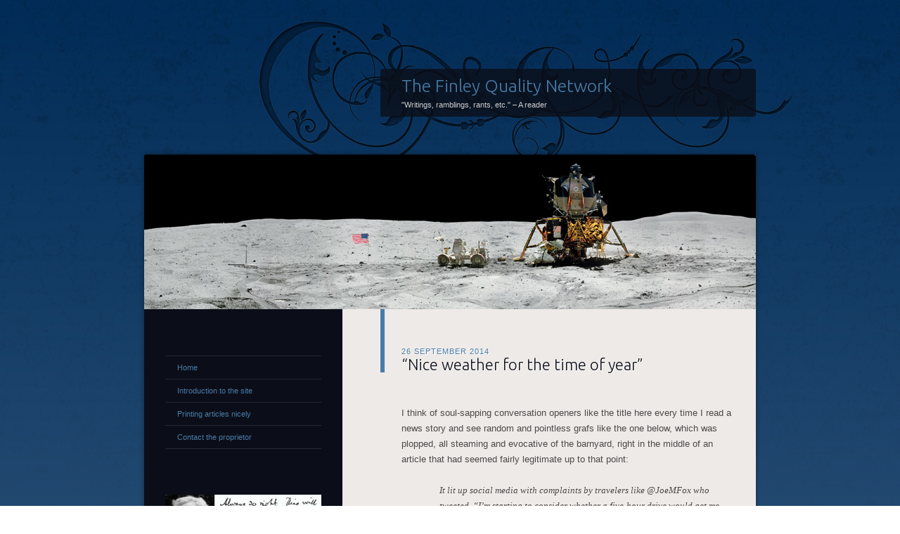

--- FILE ---
content_type: text/html; charset=UTF-8
request_url: https://finleyquality.net/nice-weather-for-the-time-of-year/
body_size: 18415
content:
<!DOCTYPE html>
<!--[if IE 8]>
<html id="ie8" lang="en-US">
<![endif]-->
<!--[if !(IE 8)]><!-->
<html lang="en-US">
<!--<![endif]-->
<head>
<meta charset="UTF-8" />
<title>&quot;Nice weather for the time of year&quot; - The Finley Quality Network</title>
<link rel="profile" href="https://gmpg.org/xfn/11" />
<link rel="pingback" href="https://finleyquality.net/xmlrpc.php" />
<!--[if lt IE 9]>
<script src="https://finleyquality.net/wp-content/themes/dusk-to-dawn/js/html5.js" type="text/javascript"></script>
<![endif]-->
<meta name='robots' content='index, follow, max-image-preview:large, max-snippet:-1, max-video-preview:-1' />

	<!-- This site is optimized with the Yoast SEO plugin v26.7 - https://yoast.com/wordpress/plugins/seo/ -->
	<link rel="canonical" href="https://finleyquality.net/nice-weather-for-the-time-of-year/" />
	<meta property="og:locale" content="en_US" />
	<meta property="og:type" content="article" />
	<meta property="og:title" content="&quot;Nice weather for the time of year&quot; - The Finley Quality Network" />
	<meta property="og:description" content="I think of soul-sapping conversation openers like the title here every time I read a news story and see random and pointless grafs like the one below, which was plopped, all steaming and evocative of the barnyard, right in the middle of an article that had seemed fairly legitimate up to that point: It lit [&hellip;]" />
	<meta property="og:url" content="https://finleyquality.net/nice-weather-for-the-time-of-year/" />
	<meta property="og:site_name" content="The Finley Quality Network" />
	<meta property="article:published_time" content="2014-09-26T17:59:18+00:00" />
	<meta property="article:modified_time" content="2014-09-27T23:01:47+00:00" />
	<meta name="author" content="lalmon" />
	<meta name="twitter:card" content="summary_large_image" />
	<meta name="twitter:label1" content="Written by" />
	<meta name="twitter:data1" content="lalmon" />
	<meta name="twitter:label2" content="Est. reading time" />
	<meta name="twitter:data2" content="2 minutes" />
	<script type="application/ld+json" class="yoast-schema-graph">{"@context":"https://schema.org","@graph":[{"@type":"Article","@id":"https://finleyquality.net/nice-weather-for-the-time-of-year/#article","isPartOf":{"@id":"https://finleyquality.net/nice-weather-for-the-time-of-year/"},"author":{"name":"lalmon","@id":"https://finleyquality.net/#/schema/person/40a189091c533f0bd642bf0feca5ca07"},"headline":"&#8220;Nice weather for the time of year&#8221;","datePublished":"2014-09-26T17:59:18+00:00","dateModified":"2014-09-27T23:01:47+00:00","mainEntityOfPage":{"@id":"https://finleyquality.net/nice-weather-for-the-time-of-year/"},"wordCount":444,"commentCount":1,"publisher":{"@id":"https://finleyquality.net/#/schema/person/40a189091c533f0bd642bf0feca5ca07"},"articleSection":["Gallimaufry"],"inLanguage":"en-US","potentialAction":[{"@type":"CommentAction","name":"Comment","target":["https://finleyquality.net/nice-weather-for-the-time-of-year/#respond"]}]},{"@type":"WebPage","@id":"https://finleyquality.net/nice-weather-for-the-time-of-year/","url":"https://finleyquality.net/nice-weather-for-the-time-of-year/","name":"\"Nice weather for the time of year\" - The Finley Quality Network","isPartOf":{"@id":"https://finleyquality.net/#website"},"datePublished":"2014-09-26T17:59:18+00:00","dateModified":"2014-09-27T23:01:47+00:00","breadcrumb":{"@id":"https://finleyquality.net/nice-weather-for-the-time-of-year/#breadcrumb"},"inLanguage":"en-US","potentialAction":[{"@type":"ReadAction","target":["https://finleyquality.net/nice-weather-for-the-time-of-year/"]}]},{"@type":"BreadcrumbList","@id":"https://finleyquality.net/nice-weather-for-the-time-of-year/#breadcrumb","itemListElement":[{"@type":"ListItem","position":1,"name":"Home","item":"https://finleyquality.net/"},{"@type":"ListItem","position":2,"name":"&#8220;Nice weather for the time of year&#8221;"}]},{"@type":"WebSite","@id":"https://finleyquality.net/#website","url":"https://finleyquality.net/","name":"The Finley Quality Network","description":"&quot;Writings, ramblings, rants, etc.&quot; - A reader","publisher":{"@id":"https://finleyquality.net/#/schema/person/40a189091c533f0bd642bf0feca5ca07"},"potentialAction":[{"@type":"SearchAction","target":{"@type":"EntryPoint","urlTemplate":"https://finleyquality.net/?s={search_term_string}"},"query-input":{"@type":"PropertyValueSpecification","valueRequired":true,"valueName":"search_term_string"}}],"inLanguage":"en-US"},{"@type":["Person","Organization"],"@id":"https://finleyquality.net/#/schema/person/40a189091c533f0bd642bf0feca5ca07","name":"lalmon","image":{"@type":"ImageObject","inLanguage":"en-US","@id":"https://finleyquality.net/#/schema/person/image/","url":"https://secure.gravatar.com/avatar/bcfd098aba5eb9b9be6bcf6f558196f96ff87eb93ca0fbb9626dd440b81bf3b5?s=96&d=mm&r=pg","contentUrl":"https://secure.gravatar.com/avatar/bcfd098aba5eb9b9be6bcf6f558196f96ff87eb93ca0fbb9626dd440b81bf3b5?s=96&d=mm&r=pg","caption":"lalmon"},"logo":{"@id":"https://finleyquality.net/#/schema/person/image/"}}]}</script>
	<!-- / Yoast SEO plugin. -->


<link rel='dns-prefetch' href='//secure.gravatar.com' />
<link rel='dns-prefetch' href='//www.googletagmanager.com' />
<link rel='dns-prefetch' href='//stats.wp.com' />
<link rel='dns-prefetch' href='//fonts.googleapis.com' />
<link rel='dns-prefetch' href='//v0.wordpress.com' />
<link rel='preconnect' href='//c0.wp.com' />
<link rel="alternate" type="application/rss+xml" title="The Finley Quality Network &raquo; Feed" href="https://finleyquality.net/feed/" />
<link rel="alternate" type="application/rss+xml" title="The Finley Quality Network &raquo; Comments Feed" href="https://finleyquality.net/comments/feed/" />
<link rel="alternate" type="application/rss+xml" title="The Finley Quality Network &raquo; &#8220;Nice weather for the time of year&#8221; Comments Feed" href="https://finleyquality.net/nice-weather-for-the-time-of-year/feed/" />
<link rel="alternate" title="oEmbed (JSON)" type="application/json+oembed" href="https://finleyquality.net/wp-json/oembed/1.0/embed?url=https%3A%2F%2Ffinleyquality.net%2Fnice-weather-for-the-time-of-year%2F" />
<link rel="alternate" title="oEmbed (XML)" type="text/xml+oembed" href="https://finleyquality.net/wp-json/oembed/1.0/embed?url=https%3A%2F%2Ffinleyquality.net%2Fnice-weather-for-the-time-of-year%2F&#038;format=xml" />
<style id='wp-img-auto-sizes-contain-inline-css' type='text/css'>
img:is([sizes=auto i],[sizes^="auto," i]){contain-intrinsic-size:3000px 1500px}
/*# sourceURL=wp-img-auto-sizes-contain-inline-css */
</style>
<link rel='stylesheet' id='jetpack_related-posts-css' href='https://c0.wp.com/p/jetpack/15.4/modules/related-posts/related-posts.css' type='text/css' media='all' />
<style id='wp-emoji-styles-inline-css' type='text/css'>

	img.wp-smiley, img.emoji {
		display: inline !important;
		border: none !important;
		box-shadow: none !important;
		height: 1em !important;
		width: 1em !important;
		margin: 0 0.07em !important;
		vertical-align: -0.1em !important;
		background: none !important;
		padding: 0 !important;
	}
/*# sourceURL=wp-emoji-styles-inline-css */
</style>
<style id='wp-block-library-inline-css' type='text/css'>
:root{--wp-block-synced-color:#7a00df;--wp-block-synced-color--rgb:122,0,223;--wp-bound-block-color:var(--wp-block-synced-color);--wp-editor-canvas-background:#ddd;--wp-admin-theme-color:#007cba;--wp-admin-theme-color--rgb:0,124,186;--wp-admin-theme-color-darker-10:#006ba1;--wp-admin-theme-color-darker-10--rgb:0,107,160.5;--wp-admin-theme-color-darker-20:#005a87;--wp-admin-theme-color-darker-20--rgb:0,90,135;--wp-admin-border-width-focus:2px}@media (min-resolution:192dpi){:root{--wp-admin-border-width-focus:1.5px}}.wp-element-button{cursor:pointer}:root .has-very-light-gray-background-color{background-color:#eee}:root .has-very-dark-gray-background-color{background-color:#313131}:root .has-very-light-gray-color{color:#eee}:root .has-very-dark-gray-color{color:#313131}:root .has-vivid-green-cyan-to-vivid-cyan-blue-gradient-background{background:linear-gradient(135deg,#00d084,#0693e3)}:root .has-purple-crush-gradient-background{background:linear-gradient(135deg,#34e2e4,#4721fb 50%,#ab1dfe)}:root .has-hazy-dawn-gradient-background{background:linear-gradient(135deg,#faaca8,#dad0ec)}:root .has-subdued-olive-gradient-background{background:linear-gradient(135deg,#fafae1,#67a671)}:root .has-atomic-cream-gradient-background{background:linear-gradient(135deg,#fdd79a,#004a59)}:root .has-nightshade-gradient-background{background:linear-gradient(135deg,#330968,#31cdcf)}:root .has-midnight-gradient-background{background:linear-gradient(135deg,#020381,#2874fc)}:root{--wp--preset--font-size--normal:16px;--wp--preset--font-size--huge:42px}.has-regular-font-size{font-size:1em}.has-larger-font-size{font-size:2.625em}.has-normal-font-size{font-size:var(--wp--preset--font-size--normal)}.has-huge-font-size{font-size:var(--wp--preset--font-size--huge)}.has-text-align-center{text-align:center}.has-text-align-left{text-align:left}.has-text-align-right{text-align:right}.has-fit-text{white-space:nowrap!important}#end-resizable-editor-section{display:none}.aligncenter{clear:both}.items-justified-left{justify-content:flex-start}.items-justified-center{justify-content:center}.items-justified-right{justify-content:flex-end}.items-justified-space-between{justify-content:space-between}.screen-reader-text{border:0;clip-path:inset(50%);height:1px;margin:-1px;overflow:hidden;padding:0;position:absolute;width:1px;word-wrap:normal!important}.screen-reader-text:focus{background-color:#ddd;clip-path:none;color:#444;display:block;font-size:1em;height:auto;left:5px;line-height:normal;padding:15px 23px 14px;text-decoration:none;top:5px;width:auto;z-index:100000}html :where(.has-border-color){border-style:solid}html :where([style*=border-top-color]){border-top-style:solid}html :where([style*=border-right-color]){border-right-style:solid}html :where([style*=border-bottom-color]){border-bottom-style:solid}html :where([style*=border-left-color]){border-left-style:solid}html :where([style*=border-width]){border-style:solid}html :where([style*=border-top-width]){border-top-style:solid}html :where([style*=border-right-width]){border-right-style:solid}html :where([style*=border-bottom-width]){border-bottom-style:solid}html :where([style*=border-left-width]){border-left-style:solid}html :where(img[class*=wp-image-]){height:auto;max-width:100%}:where(figure){margin:0 0 1em}html :where(.is-position-sticky){--wp-admin--admin-bar--position-offset:var(--wp-admin--admin-bar--height,0px)}@media screen and (max-width:600px){html :where(.is-position-sticky){--wp-admin--admin-bar--position-offset:0px}}

/*# sourceURL=wp-block-library-inline-css */
</style><style id='global-styles-inline-css' type='text/css'>
:root{--wp--preset--aspect-ratio--square: 1;--wp--preset--aspect-ratio--4-3: 4/3;--wp--preset--aspect-ratio--3-4: 3/4;--wp--preset--aspect-ratio--3-2: 3/2;--wp--preset--aspect-ratio--2-3: 2/3;--wp--preset--aspect-ratio--16-9: 16/9;--wp--preset--aspect-ratio--9-16: 9/16;--wp--preset--color--black: #000000;--wp--preset--color--cyan-bluish-gray: #abb8c3;--wp--preset--color--white: #ffffff;--wp--preset--color--pale-pink: #f78da7;--wp--preset--color--vivid-red: #cf2e2e;--wp--preset--color--luminous-vivid-orange: #ff6900;--wp--preset--color--luminous-vivid-amber: #fcb900;--wp--preset--color--light-green-cyan: #7bdcb5;--wp--preset--color--vivid-green-cyan: #00d084;--wp--preset--color--pale-cyan-blue: #8ed1fc;--wp--preset--color--vivid-cyan-blue: #0693e3;--wp--preset--color--vivid-purple: #9b51e0;--wp--preset--gradient--vivid-cyan-blue-to-vivid-purple: linear-gradient(135deg,rgb(6,147,227) 0%,rgb(155,81,224) 100%);--wp--preset--gradient--light-green-cyan-to-vivid-green-cyan: linear-gradient(135deg,rgb(122,220,180) 0%,rgb(0,208,130) 100%);--wp--preset--gradient--luminous-vivid-amber-to-luminous-vivid-orange: linear-gradient(135deg,rgb(252,185,0) 0%,rgb(255,105,0) 100%);--wp--preset--gradient--luminous-vivid-orange-to-vivid-red: linear-gradient(135deg,rgb(255,105,0) 0%,rgb(207,46,46) 100%);--wp--preset--gradient--very-light-gray-to-cyan-bluish-gray: linear-gradient(135deg,rgb(238,238,238) 0%,rgb(169,184,195) 100%);--wp--preset--gradient--cool-to-warm-spectrum: linear-gradient(135deg,rgb(74,234,220) 0%,rgb(151,120,209) 20%,rgb(207,42,186) 40%,rgb(238,44,130) 60%,rgb(251,105,98) 80%,rgb(254,248,76) 100%);--wp--preset--gradient--blush-light-purple: linear-gradient(135deg,rgb(255,206,236) 0%,rgb(152,150,240) 100%);--wp--preset--gradient--blush-bordeaux: linear-gradient(135deg,rgb(254,205,165) 0%,rgb(254,45,45) 50%,rgb(107,0,62) 100%);--wp--preset--gradient--luminous-dusk: linear-gradient(135deg,rgb(255,203,112) 0%,rgb(199,81,192) 50%,rgb(65,88,208) 100%);--wp--preset--gradient--pale-ocean: linear-gradient(135deg,rgb(255,245,203) 0%,rgb(182,227,212) 50%,rgb(51,167,181) 100%);--wp--preset--gradient--electric-grass: linear-gradient(135deg,rgb(202,248,128) 0%,rgb(113,206,126) 100%);--wp--preset--gradient--midnight: linear-gradient(135deg,rgb(2,3,129) 0%,rgb(40,116,252) 100%);--wp--preset--font-size--small: 13px;--wp--preset--font-size--medium: 20px;--wp--preset--font-size--large: 36px;--wp--preset--font-size--x-large: 42px;--wp--preset--spacing--20: 0.44rem;--wp--preset--spacing--30: 0.67rem;--wp--preset--spacing--40: 1rem;--wp--preset--spacing--50: 1.5rem;--wp--preset--spacing--60: 2.25rem;--wp--preset--spacing--70: 3.38rem;--wp--preset--spacing--80: 5.06rem;--wp--preset--shadow--natural: 6px 6px 9px rgba(0, 0, 0, 0.2);--wp--preset--shadow--deep: 12px 12px 50px rgba(0, 0, 0, 0.4);--wp--preset--shadow--sharp: 6px 6px 0px rgba(0, 0, 0, 0.2);--wp--preset--shadow--outlined: 6px 6px 0px -3px rgb(255, 255, 255), 6px 6px rgb(0, 0, 0);--wp--preset--shadow--crisp: 6px 6px 0px rgb(0, 0, 0);}:where(.is-layout-flex){gap: 0.5em;}:where(.is-layout-grid){gap: 0.5em;}body .is-layout-flex{display: flex;}.is-layout-flex{flex-wrap: wrap;align-items: center;}.is-layout-flex > :is(*, div){margin: 0;}body .is-layout-grid{display: grid;}.is-layout-grid > :is(*, div){margin: 0;}:where(.wp-block-columns.is-layout-flex){gap: 2em;}:where(.wp-block-columns.is-layout-grid){gap: 2em;}:where(.wp-block-post-template.is-layout-flex){gap: 1.25em;}:where(.wp-block-post-template.is-layout-grid){gap: 1.25em;}.has-black-color{color: var(--wp--preset--color--black) !important;}.has-cyan-bluish-gray-color{color: var(--wp--preset--color--cyan-bluish-gray) !important;}.has-white-color{color: var(--wp--preset--color--white) !important;}.has-pale-pink-color{color: var(--wp--preset--color--pale-pink) !important;}.has-vivid-red-color{color: var(--wp--preset--color--vivid-red) !important;}.has-luminous-vivid-orange-color{color: var(--wp--preset--color--luminous-vivid-orange) !important;}.has-luminous-vivid-amber-color{color: var(--wp--preset--color--luminous-vivid-amber) !important;}.has-light-green-cyan-color{color: var(--wp--preset--color--light-green-cyan) !important;}.has-vivid-green-cyan-color{color: var(--wp--preset--color--vivid-green-cyan) !important;}.has-pale-cyan-blue-color{color: var(--wp--preset--color--pale-cyan-blue) !important;}.has-vivid-cyan-blue-color{color: var(--wp--preset--color--vivid-cyan-blue) !important;}.has-vivid-purple-color{color: var(--wp--preset--color--vivid-purple) !important;}.has-black-background-color{background-color: var(--wp--preset--color--black) !important;}.has-cyan-bluish-gray-background-color{background-color: var(--wp--preset--color--cyan-bluish-gray) !important;}.has-white-background-color{background-color: var(--wp--preset--color--white) !important;}.has-pale-pink-background-color{background-color: var(--wp--preset--color--pale-pink) !important;}.has-vivid-red-background-color{background-color: var(--wp--preset--color--vivid-red) !important;}.has-luminous-vivid-orange-background-color{background-color: var(--wp--preset--color--luminous-vivid-orange) !important;}.has-luminous-vivid-amber-background-color{background-color: var(--wp--preset--color--luminous-vivid-amber) !important;}.has-light-green-cyan-background-color{background-color: var(--wp--preset--color--light-green-cyan) !important;}.has-vivid-green-cyan-background-color{background-color: var(--wp--preset--color--vivid-green-cyan) !important;}.has-pale-cyan-blue-background-color{background-color: var(--wp--preset--color--pale-cyan-blue) !important;}.has-vivid-cyan-blue-background-color{background-color: var(--wp--preset--color--vivid-cyan-blue) !important;}.has-vivid-purple-background-color{background-color: var(--wp--preset--color--vivid-purple) !important;}.has-black-border-color{border-color: var(--wp--preset--color--black) !important;}.has-cyan-bluish-gray-border-color{border-color: var(--wp--preset--color--cyan-bluish-gray) !important;}.has-white-border-color{border-color: var(--wp--preset--color--white) !important;}.has-pale-pink-border-color{border-color: var(--wp--preset--color--pale-pink) !important;}.has-vivid-red-border-color{border-color: var(--wp--preset--color--vivid-red) !important;}.has-luminous-vivid-orange-border-color{border-color: var(--wp--preset--color--luminous-vivid-orange) !important;}.has-luminous-vivid-amber-border-color{border-color: var(--wp--preset--color--luminous-vivid-amber) !important;}.has-light-green-cyan-border-color{border-color: var(--wp--preset--color--light-green-cyan) !important;}.has-vivid-green-cyan-border-color{border-color: var(--wp--preset--color--vivid-green-cyan) !important;}.has-pale-cyan-blue-border-color{border-color: var(--wp--preset--color--pale-cyan-blue) !important;}.has-vivid-cyan-blue-border-color{border-color: var(--wp--preset--color--vivid-cyan-blue) !important;}.has-vivid-purple-border-color{border-color: var(--wp--preset--color--vivid-purple) !important;}.has-vivid-cyan-blue-to-vivid-purple-gradient-background{background: var(--wp--preset--gradient--vivid-cyan-blue-to-vivid-purple) !important;}.has-light-green-cyan-to-vivid-green-cyan-gradient-background{background: var(--wp--preset--gradient--light-green-cyan-to-vivid-green-cyan) !important;}.has-luminous-vivid-amber-to-luminous-vivid-orange-gradient-background{background: var(--wp--preset--gradient--luminous-vivid-amber-to-luminous-vivid-orange) !important;}.has-luminous-vivid-orange-to-vivid-red-gradient-background{background: var(--wp--preset--gradient--luminous-vivid-orange-to-vivid-red) !important;}.has-very-light-gray-to-cyan-bluish-gray-gradient-background{background: var(--wp--preset--gradient--very-light-gray-to-cyan-bluish-gray) !important;}.has-cool-to-warm-spectrum-gradient-background{background: var(--wp--preset--gradient--cool-to-warm-spectrum) !important;}.has-blush-light-purple-gradient-background{background: var(--wp--preset--gradient--blush-light-purple) !important;}.has-blush-bordeaux-gradient-background{background: var(--wp--preset--gradient--blush-bordeaux) !important;}.has-luminous-dusk-gradient-background{background: var(--wp--preset--gradient--luminous-dusk) !important;}.has-pale-ocean-gradient-background{background: var(--wp--preset--gradient--pale-ocean) !important;}.has-electric-grass-gradient-background{background: var(--wp--preset--gradient--electric-grass) !important;}.has-midnight-gradient-background{background: var(--wp--preset--gradient--midnight) !important;}.has-small-font-size{font-size: var(--wp--preset--font-size--small) !important;}.has-medium-font-size{font-size: var(--wp--preset--font-size--medium) !important;}.has-large-font-size{font-size: var(--wp--preset--font-size--large) !important;}.has-x-large-font-size{font-size: var(--wp--preset--font-size--x-large) !important;}
/*# sourceURL=global-styles-inline-css */
</style>

<style id='classic-theme-styles-inline-css' type='text/css'>
/*! This file is auto-generated */
.wp-block-button__link{color:#fff;background-color:#32373c;border-radius:9999px;box-shadow:none;text-decoration:none;padding:calc(.667em + 2px) calc(1.333em + 2px);font-size:1.125em}.wp-block-file__button{background:#32373c;color:#fff;text-decoration:none}
/*# sourceURL=/wp-includes/css/classic-themes.min.css */
</style>
<link rel='stylesheet' id='bg-shce-genericons-css' href='https://finleyquality.net/wp-content/plugins/show-hidecollapse-expand/assets/css/genericons/genericons.css?ver=70dac45e9172ce31a48c424c4c5430ec' type='text/css' media='all' />
<link rel='stylesheet' id='bg-show-hide-css' href='https://finleyquality.net/wp-content/plugins/show-hidecollapse-expand/assets/css/bg-show-hide.css?ver=70dac45e9172ce31a48c424c4c5430ec' type='text/css' media='all' />
<link rel='stylesheet' id='dusktodawn-css' href='https://finleyquality.net/wp-content/themes/dusk-to-dawn/style.css?ver=70dac45e9172ce31a48c424c4c5430ec' type='text/css' media='all' />
<link rel='stylesheet' id='ubuntu-css' href='https://fonts.googleapis.com/css?family=Ubuntu%3A300%2C400%2C700&#038;ver=6.9' type='text/css' media='all' />
<link rel='stylesheet' id='jetpack-subscriptions-css' href='https://c0.wp.com/p/jetpack/15.4/_inc/build/subscriptions/subscriptions.min.css' type='text/css' media='all' />
<link rel='stylesheet' id='basic-comment-quicktags-css' href='https://finleyquality.net/wp-content/plugins/basic-comment-quicktags/quicktags.css?ver=70dac45e9172ce31a48c424c4c5430ec' type='text/css' media='all' />
<script type="text/javascript" id="jetpack_related-posts-js-extra">
/* <![CDATA[ */
var related_posts_js_options = {"post_heading":"h4"};
//# sourceURL=jetpack_related-posts-js-extra
/* ]]> */
</script>
<script type="text/javascript" src="https://c0.wp.com/p/jetpack/15.4/_inc/build/related-posts/related-posts.min.js" id="jetpack_related-posts-js"></script>
<script type="text/javascript" src="https://c0.wp.com/c/6.9/wp-includes/js/jquery/jquery.min.js" id="jquery-core-js"></script>
<script type="text/javascript" src="https://c0.wp.com/c/6.9/wp-includes/js/jquery/jquery-migrate.min.js" id="jquery-migrate-js"></script>

<!-- Google tag (gtag.js) snippet added by Site Kit -->
<!-- Google Analytics snippet added by Site Kit -->
<script type="text/javascript" src="https://www.googletagmanager.com/gtag/js?id=G-6K7TSPDRNY" id="google_gtagjs-js" async></script>
<script type="text/javascript" id="google_gtagjs-js-after">
/* <![CDATA[ */
window.dataLayer = window.dataLayer || [];function gtag(){dataLayer.push(arguments);}
gtag("set","linker",{"domains":["finleyquality.net"]});
gtag("js", new Date());
gtag("set", "developer_id.dZTNiMT", true);
gtag("config", "G-6K7TSPDRNY");
//# sourceURL=google_gtagjs-js-after
/* ]]> */
</script>
<link rel="https://api.w.org/" href="https://finleyquality.net/wp-json/" /><link rel="alternate" title="JSON" type="application/json" href="https://finleyquality.net/wp-json/wp/v2/posts/1115" /><meta name="generator" content="Site Kit by Google 1.170.0" />        <style type="text/css" id="pf-main-css">
            
				@media screen {
					.printfriendly {
						z-index: 1000; position: relative
					}
					.printfriendly a, .printfriendly a:link, .printfriendly a:visited, .printfriendly a:hover, .printfriendly a:active {
						font-weight: 600;
						cursor: pointer;
						text-decoration: none;
						border: none;
						-webkit-box-shadow: none;
						-moz-box-shadow: none;
						box-shadow: none;
						outline:none;
						font-size: 14px !important;
						color: #3AAA11 !important;
					}
					.printfriendly.pf-alignleft {
						float: left;
					}
					.printfriendly.pf-alignright {
						float: right;
					}
					.printfriendly.pf-aligncenter {
						justify-content: center;
						display: flex; align-items: center;
					}
				}

				.pf-button-img {
					border: none;
					-webkit-box-shadow: none;
					-moz-box-shadow: none;
					box-shadow: none;
					padding: 0;
					margin: 0;
					display: inline;
					vertical-align: middle;
				}

				img.pf-button-img + .pf-button-text {
					margin-left: 6px;
				}

				@media print {
					.printfriendly {
						display: none;
					}
				}
				        </style>

            
        <style type="text/css" id="pf-excerpt-styles">
          .pf-button.pf-button-excerpt {
              display: none;
           }
        </style>

            <link type="text/css" rel="stylesheet" href="https://finleyquality.net/wp-content/plugins/simple-pull-quote/css/simple-pull-quote.css" />
	<style>img#wpstats{display:none}</style>
		<style data-context="foundation-flickity-css">/*! Flickity v2.0.2
http://flickity.metafizzy.co
---------------------------------------------- */.flickity-enabled{position:relative}.flickity-enabled:focus{outline:0}.flickity-viewport{overflow:hidden;position:relative;height:100%}.flickity-slider{position:absolute;width:100%;height:100%}.flickity-enabled.is-draggable{-webkit-tap-highlight-color:transparent;tap-highlight-color:transparent;-webkit-user-select:none;-moz-user-select:none;-ms-user-select:none;user-select:none}.flickity-enabled.is-draggable .flickity-viewport{cursor:move;cursor:-webkit-grab;cursor:grab}.flickity-enabled.is-draggable .flickity-viewport.is-pointer-down{cursor:-webkit-grabbing;cursor:grabbing}.flickity-prev-next-button{position:absolute;top:50%;width:44px;height:44px;border:none;border-radius:50%;background:#fff;background:hsla(0,0%,100%,.75);cursor:pointer;-webkit-transform:translateY(-50%);transform:translateY(-50%)}.flickity-prev-next-button:hover{background:#fff}.flickity-prev-next-button:focus{outline:0;box-shadow:0 0 0 5px #09f}.flickity-prev-next-button:active{opacity:.6}.flickity-prev-next-button.previous{left:10px}.flickity-prev-next-button.next{right:10px}.flickity-rtl .flickity-prev-next-button.previous{left:auto;right:10px}.flickity-rtl .flickity-prev-next-button.next{right:auto;left:10px}.flickity-prev-next-button:disabled{opacity:.3;cursor:auto}.flickity-prev-next-button svg{position:absolute;left:20%;top:20%;width:60%;height:60%}.flickity-prev-next-button .arrow{fill:#333}.flickity-page-dots{position:absolute;width:100%;bottom:-25px;padding:0;margin:0;list-style:none;text-align:center;line-height:1}.flickity-rtl .flickity-page-dots{direction:rtl}.flickity-page-dots .dot{display:inline-block;width:10px;height:10px;margin:0 8px;background:#333;border-radius:50%;opacity:.25;cursor:pointer}.flickity-page-dots .dot.is-selected{opacity:1}</style><style type="text/css">.recentcomments a{display:inline !important;padding:0 !important;margin:0 !important;}</style><link rel="icon" href="https://finleyquality.net/wp-content/uploads/2019/05/cropped-siteicon-32x32.jpg" sizes="32x32" />
<link rel="icon" href="https://finleyquality.net/wp-content/uploads/2019/05/cropped-siteicon-192x192.jpg" sizes="192x192" />
<link rel="apple-touch-icon" href="https://finleyquality.net/wp-content/uploads/2019/05/cropped-siteicon-180x180.jpg" />
<meta name="msapplication-TileImage" content="https://finleyquality.net/wp-content/uploads/2019/05/cropped-siteicon-270x270.jpg" />
<style>.ios7.web-app-mode.has-fixed header{ background-color: rgba(3,122,221,.88);}</style>		<style type="text/css" id="wp-custom-css">
			/*
You can add your own CSS here.

Click the help icon above to learn more.
*/

.entry-content a {
    text-decoration: underline;
}

.entry-content .btn.btn-default.read-more{
  text-decoration: none;
}

p.custom-indent { 
text-indent:20px; margin-bottom:0;
} 

p.custom-indent2 { 
text-indent:20px;
} 		</style>
		<link rel='stylesheet' id='jetpack-top-posts-widget-css' href='https://c0.wp.com/p/jetpack/15.4/modules/widgets/top-posts/style.css' type='text/css' media='all' />
</head>

<body data-rsssl=1 class="wp-singular post-template-default single single-post postid-1115 single-format-standard wp-theme-dusk-to-dawn single-author left-sidebar sidebar-content">
<div id="super-super-wrapper">
	<div id="super-wrapper">
		<div id="wrapper">
					<div id="page" class="hfeed">
				<header id="branding" role="banner">
					<hgroup>
						<h1 id="site-title"><a href="https://finleyquality.net/" title="The Finley Quality Network" rel="home">The Finley Quality Network</a></h1>
						<h2 id="site-description">&quot;Writings, ramblings, rants, etc.&quot; &#8211; A reader</h2>
					</hgroup>
				</header><!-- #branding -->

				<div id="main" class="clear-fix">
										<div id="header-image">
						<a href="https://finleyquality.net/">
							<img src="https://finleyquality.net/wp-content/uploads/2014/07/fqn-header1.jpg" width="870" height="220" alt="" />
						</a>
					</div>
					
<div id="primary">
	<div id="content" class="clear-fix" role="main">

	
		<article id="post-1115" class="post-1115 post type-post status-publish format-standard hentry category-gallimaufry">
	<header class="entry-header">
				<div class="entry-meta">
						
							<a href="https://finleyquality.net/nice-weather-for-the-time-of-year/" title="1:59 pm" rel="bookmark"><time class="entry-date" datetime="2014-09-26T13:59:18-04:00" pubdate>26 September 2014</time></a><span class="byline"> <span class="sep"> by </span> <span class="author vcard"><a class="url fn n" href="https://finleyquality.net/author/mharney/" title="View all posts by lalmon" rel="author">lalmon</a></span></span>					</div><!-- .entry-meta -->
		
						<h1 class="entry-title">
							&#8220;Nice weather for the time of year&#8221;					</h1>
			</header><!-- .entry-header -->

	
	<div class="entry-content">
		<div class="pf-content"><p>I think of soul-sapping conversation openers like the title here every time I read a news story and see random and pointless grafs like the one below, which was plopped, all steaming and evocative of the barnyard, right in the middle of an article that had seemed fairly legitimate up to that point:</p>
<blockquote><p>It lit up social media with complaints by travelers like @JoeMFox who tweeted, &#8220;I&#8217;m starting to consider whether a five-hour drive would get me there faster than United. #ohare&#8221;</p></blockquote>
<p>Besides the fact that pretty much every single thing that more than a few people are aware of lights up antisocial media, this sort of amateurish pander-padding is akin to repeatedly reminding readers that people don&#8217;t like inconveniences, as if the readers are a little too thick or forgetful to understand and retain that fact. Soon it might be:</p>
<blockquote><p>A torrential downpour occurred Tuesday, causing traffic snarls in the downtown area.</p>
<p>@ADingBat fnooted, &#8220;Ugh&#8230;rain again #lol&#8221;,  confirming that people who don&#8217;t like torrential downpours don&#8217;t seem to like torrential downpours.</p>
<p>A Dingleface page called IHateTorrentialDownpours was set up within hours and some people, whose total number means nothing, &#8220;Loathed&#8221; the page within a randomly selected number of hours ending just before deadline, whose duration also means nothing.</p></blockquote>
<p>When I&#8217;m outside my office on a break from the keyboard, I sometimes overhear snippets of conversations between employees of one of the other companies in the building. It&#8217;s most often the same script: some variation of how nice or bad or cold or hot the weather is getting lately or how dark or light it&#8217;s getting so early or late. There&#8217;s usually a back-and-forth of about four sentences by each party droning flatly on the topic. It&#8217;s all I can do to stop myself walking up to them and, one by one, shaking them by the shoulders as I bellow, &#8220;Jiminy Cricket on a velocipede, say something <em>interesting</em> to them, fercripesake!&#8221;</p>
<p>Instead, I stay put and quiet, minding my own business, wondering how often they have conversations like that with their families.</p>
<p>Random antisocial media inserts such as that O&#8217;Hare Airport one also &#8211; and more happily &#8211; remind me of this:</p>
<blockquote class="mag"><p>&#8220;I recently moved into a new apartment, and there was this switch on the wall that didn&#8217;t do anything. So anytime I had nothing to do, I&#8217;d just flick that switch up and down&#8230;up and down&#8230;up and down. Then one day I got a letter from a woman in Germany. It just said, &#8216;Cut it out.'&#8221;<br />
<em>&#8211; Steven Wright</em></p></blockquote>
<p>&nbsp;</p>
<div class="printfriendly pf-button pf-button-content pf-alignleft">
                    <a href="#" rel="nofollow" onclick="window.print(); return false;" title="Printer Friendly, PDF & Email">
                    <img decoding="async" class="pf-button-img" src="https://cdn.printfriendly.com/buttons/printfriendly-pdf-email-button-notext.png" alt="Print Friendly, PDF & Email" style="width: 110px;height: 30px;"  />
                    </a>
                </div></div>
<div id='jp-relatedposts' class='jp-relatedposts' >
	<h3 class="jp-relatedposts-headline"><em>Related</em></h3>
</div>			</div><!-- .entry-content -->

	<footer class="entry-meta">
		This entry was posted in <a href="https://finleyquality.net/category/gallimaufry/" rel="category tag">Gallimaufry</a>.<br />Bookmark the <a href="https://finleyquality.net/nice-weather-for-the-time-of-year/" title="Permalink to &#8220;Nice weather for the time of year&#8221;" rel="bookmark">permalink</a>.<br />
					<span class="comments-link"><a href="https://finleyquality.net/nice-weather-for-the-time-of-year/#comments">1 Comment</a></span><br />
		
			</footer><!-- #entry-meta -->

	
</article><!-- #post-## -->
			<nav id="nav-below" class="clear-fix">
		<h1 class="assistive-text section-heading">Post navigation</h1>

			<span class="nav-previous"><a href="https://finleyquality.net/old-school-butchers/" rel="prev"><span class="meta-nav">&larr;</span> Previous</a></span>
		<span class="nav-next"><a href="https://finleyquality.net/swamped/" rel="next">Next <span class="meta-nav">&rarr;</span></a></span>

	
	</nav><!-- #nav-below -->
	
		
<div id="comments">

			<h2 id="comments-title">
			One thought on &ldquo;<span>&#8220;Nice weather for the time of year&#8221;</span>&rdquo;		</h2>

		<ol class="commentlist">
					<li class="comment even thread-even depth-1" id="comment-3351">
				<div id="div-comment-3351" class="comment-body">
				<div class="comment-author vcard">
			<img alt='' src='https://secure.gravatar.com/avatar/1f9073fa52f1c9fb0d39f1a5d0e0b53131f7a076e7c4357129b6cac5db01fceb?s=32&#038;d=mm&#038;r=pg' srcset='https://secure.gravatar.com/avatar/1f9073fa52f1c9fb0d39f1a5d0e0b53131f7a076e7c4357129b6cac5db01fceb?s=64&#038;d=mm&#038;r=pg 2x' class='avatar avatar-32 photo' height='32' width='32' decoding='async'/>			<cite class="fn">Oedivale</cite> <span class="says">says:</span>		</div>
		
		<div class="comment-meta commentmetadata">
			<a href="https://finleyquality.net/nice-weather-for-the-time-of-year/#comment-3351">29 October 2014 at 5:38 pm</a>		</div>

		<p>Wow &#8211; A month since this last post!  I&#8217;m getting a bit worried Lal.  I hope it is just that you are on an extended vacation; or perhaps very busy recently.</p>

		<div class="reply"><a rel="nofollow" class="comment-reply-link" href="#comment-3351" data-commentid="3351" data-postid="1115" data-belowelement="div-comment-3351" data-respondelement="respond" data-replyto="Reply to Oedivale" aria-label="Reply to Oedivale">Reply</a></div>
				</div>
				</li><!-- #comment-## -->
		</ol>

		
	
	
		<div id="respond" class="comment-respond">
		<h3 id="reply-title" class="comment-reply-title">Leave a Reply <small><a rel="nofollow" id="cancel-comment-reply-link" href="/nice-weather-for-the-time-of-year/#respond" style="display:none;">Cancel reply</a></small></h3><form action="https://finleyquality.net/wp-comments-post.php" method="post" id="commentform" class="comment-form"><p class="comment-notes"><span id="email-notes">Your email address will not be published.</span> <span class="required-field-message">Required fields are marked <span class="required">*</span></span></p><p class="comment-form-comment"><label for="comment">Comment <span class="required">*</span></label> <textarea id="comment" name="comment" cols="45" rows="8" maxlength="65525" required="required"></textarea></p><p class="comment-form-author"><label for="author">Name <span class="required">*</span></label> <input id="author" name="author" type="text" value="" size="30" maxlength="245" autocomplete="name" required="required" /></p>
<p class="comment-form-email"><label for="email">Email <span class="required">*</span></label> <input id="email" name="email" type="text" value="" size="30" maxlength="100" aria-describedby="email-notes" autocomplete="email" required="required" /></p>
<p class="comment-form-url"><label for="url">Website</label> <input id="url" name="url" type="text" value="" size="30" maxlength="200" autocomplete="url" /></p>
<p class="comment-subscription-form"><input type="checkbox" name="subscribe_comments" id="subscribe_comments" value="subscribe" style="width: auto; -moz-appearance: checkbox; -webkit-appearance: checkbox;" /> <label class="subscribe-label" id="subscribe-label" for="subscribe_comments">Notify me of follow-up comments by email.</label></p><p class="comment-subscription-form"><input type="checkbox" name="subscribe_blog" id="subscribe_blog" value="subscribe" style="width: auto; -moz-appearance: checkbox; -webkit-appearance: checkbox;" /> <label class="subscribe-label" id="subscribe-blog-label" for="subscribe_blog">Notify me of new posts by email.</label></p><p class="form-submit"><input name="submit" type="submit" id="submit" class="submit" value="Post Comment" /> <input type='hidden' name='comment_post_ID' value='1115' id='comment_post_ID' />
<input type='hidden' name='comment_parent' id='comment_parent' value='0' />
</p><p style="display: none;"><input type="hidden" id="akismet_comment_nonce" name="akismet_comment_nonce" value="24eac9eb98" /></p><p style="display: none !important;" class="akismet-fields-container" data-prefix="ak_"><label>&#916;<textarea name="ak_hp_textarea" cols="45" rows="8" maxlength="100"></textarea></label><input type="hidden" id="ak_js_1" name="ak_js" value="121"/><script>document.getElementById( "ak_js_1" ).setAttribute( "value", ( new Date() ).getTime() );</script></p><p style="clear: both"><input style="width: auto" type="file" name="image"/> Optionally add an image (JPEG only)</p></form>	</div><!-- #respond -->
	<p class="akismet_comment_form_privacy_notice">This site uses Akismet to reduce spam. <a href="https://akismet.com/privacy/" target="_blank" rel="nofollow noopener">Learn how your comment data is processed.</a></p>
</div><!-- #comments -->
	
	</div><!-- #content -->
</div><!-- #primary -->

<div id="secondary" class="widget-area" role="complementary">
	
			<nav id="access" role="navigation">
			<div class="menu-menu-1-container"><ul id="menu-menu-1" class="menu"><li id="menu-item-60" class="menu-item menu-item-type-custom menu-item-object-custom menu-item-home menu-item-60"><a href="https://finleyquality.net/">Home</a></li>
<li id="menu-item-2148" class="menu-item menu-item-type-custom menu-item-object-custom menu-item-2148"><a href="https://finleyquality.net/hello-world/">Introduction to the site</a></li>
<li id="menu-item-7371" class="menu-item menu-item-type-post_type menu-item-object-page menu-item-7371"><a href="https://finleyquality.net/printing-articles-nicely/">Printing articles nicely</a></li>
<li id="menu-item-61" class="menu-item menu-item-type-post_type menu-item-object-page menu-item-61"><a href="https://finleyquality.net/contact/">Contact the proprietor</a></li>
</ul></div>		</nav>
	
	<aside id="media_image-3" class="widget widget_media_image"><img width="291" height="105" src="https://finleyquality.net/wp-content/uploads/2014/07/xdqv.jpg" class="image wp-image-28 alignnone attachment-full size-full" alt="&quot;Always do right. This will gratify some people, &amp; astonish the rest.&quot; - Mark Twain" style="max-width: 100%; height: auto;" title="&quot;Always do right. This will gratify some people, &amp; astonish the rest.&quot; - Mark Twain" decoding="async" loading="lazy" data-attachment-id="28" data-permalink="https://finleyquality.net/xdqv/" data-orig-file="https://finleyquality.net/wp-content/uploads/2014/07/xdqv.jpg" data-orig-size="291,105" data-comments-opened="1" data-image-meta="{&quot;aperture&quot;:&quot;0&quot;,&quot;credit&quot;:&quot;&quot;,&quot;camera&quot;:&quot;&quot;,&quot;caption&quot;:&quot;&quot;,&quot;created_timestamp&quot;:&quot;0&quot;,&quot;copyright&quot;:&quot;&quot;,&quot;focal_length&quot;:&quot;0&quot;,&quot;iso&quot;:&quot;0&quot;,&quot;shutter_speed&quot;:&quot;0&quot;,&quot;title&quot;:&quot;&quot;,&quot;orientation&quot;:&quot;1&quot;}" data-image-title="xdqv" data-image-description="" data-image-caption="" data-medium-file="https://finleyquality.net/wp-content/uploads/2014/07/xdqv.jpg" data-large-file="https://finleyquality.net/wp-content/uploads/2014/07/xdqv.jpg" /></aside><aside id="search-2" class="widget widget_search"><form role="search" method="get" id="searchform" class="searchform" action="https://finleyquality.net/">
				<div>
					<label class="screen-reader-text" for="s">Search for:</label>
					<input type="text" value="" name="s" id="s" />
					<input type="submit" id="searchsubmit" value="Search" />
				</div>
			</form></aside>
		<aside id="recent-posts-2" class="widget widget_recent_entries">
		<h1 class="widget-title">Recent Posts</h1>
		<ul>
											<li>
					<a href="https://finleyquality.net/life-choices/">Life choices</a>
									</li>
											<li>
					<a href="https://finleyquality.net/christmas-in-april/">Christmas in April</a>
									</li>
											<li>
					<a href="https://finleyquality.net/no-need-of-a-diner/">No need of a diner</a>
									</li>
											<li>
					<a href="https://finleyquality.net/go-ahead-build-it-well-loan-you-the-money/">Go ahead, build it &#8211; we&#8217;ll loan you the money</a>
									</li>
											<li>
					<a href="https://finleyquality.net/just-being-the-moon-is-enough/">Just being the moon is enough</a>
									</li>
											<li>
					<a href="https://finleyquality.net/lovely-clams-wonderful-clams/">&#8220;Lovely clams! Wonderful clams!&#8221;</a>
									</li>
											<li>
					<a href="https://finleyquality.net/strange-times-odd-scenes/">Strange times, odd scenes</a>
									</li>
											<li>
					<a href="https://finleyquality.net/an-affinity-for-the-little-known/">An affinity for the little-known</a>
									</li>
											<li>
					<a href="https://finleyquality.net/comfort-food-all-the-way/">Comfort food all the way</a>
									</li>
											<li>
					<a href="https://finleyquality.net/the-loons-are-a-few-weeks-late-this-year/">The loons are a few weeks late this year</a>
									</li>
					</ul>

		</aside><aside id="recent-comments-2" class="widget widget_recent_comments"><h1 class="widget-title">Recent Comments</h1><ul id="recentcomments"><li class="recentcomments"><span class="comment-author-link">FredF</span> on <a href="https://finleyquality.net/fireball/#comment-70803">Fireball!</a></li><li class="recentcomments"><span class="comment-author-link">FredF</span> on <a href="https://finleyquality.net/fireball/#comment-70736">Fireball!</a></li><li class="recentcomments"><span class="comment-author-link">Tom Brian</span> on <a href="https://finleyquality.net/timberland-tales/#comment-70329">Timberland Tales</a></li><li class="recentcomments"><span class="comment-author-link">lalmon</span> on <a href="https://finleyquality.net/against-the-assault-of-laughter-nothing-can-stand/#comment-68412">&#8220;Against the assault of laughter, nothing can stand.&#8221;</a></li><li class="recentcomments"><span class="comment-author-link">Allegra McFarland</span> on <a href="https://finleyquality.net/against-the-assault-of-laughter-nothing-can-stand/#comment-68409">&#8220;Against the assault of laughter, nothing can stand.&#8221;</a></li><li class="recentcomments"><span class="comment-author-link">John</span> on <a href="https://finleyquality.net/timberland-tales/#comment-63745">Timberland Tales</a></li><li class="recentcomments"><span class="comment-author-link">lalmon</span> on <a href="https://finleyquality.net/fireball/#comment-62684">Fireball!</a></li><li class="recentcomments"><span class="comment-author-link">Jeffery Wright</span> on <a href="https://finleyquality.net/fireball/#comment-62683">Fireball!</a></li><li class="recentcomments"><span class="comment-author-link">Raghunath Ganesh Soman</span> on <a href="https://finleyquality.net/the-thousand-ring-circus/#comment-62224">The thousand-ring circus</a></li><li class="recentcomments"><span class="comment-author-link">Henry Shader</span> on <a href="https://finleyquality.net/timberland-tales/#comment-61780">Timberland Tales</a></li></ul></aside><aside id="archives-2" class="widget widget_archive"><h1 class="widget-title">Archives</h1>		<label class="screen-reader-text" for="archives-dropdown-2">Archives</label>
		<select id="archives-dropdown-2" name="archive-dropdown">
			
			<option value="">Select Month</option>
				<option value='https://finleyquality.net/2020/04/'> April 2020 &nbsp;(7)</option>
	<option value='https://finleyquality.net/2020/03/'> March 2020 &nbsp;(2)</option>
	<option value='https://finleyquality.net/2019/08/'> August 2019 &nbsp;(3)</option>
	<option value='https://finleyquality.net/2019/07/'> July 2019 &nbsp;(3)</option>
	<option value='https://finleyquality.net/2019/06/'> June 2019 &nbsp;(3)</option>
	<option value='https://finleyquality.net/2019/05/'> May 2019 &nbsp;(5)</option>
	<option value='https://finleyquality.net/2019/04/'> April 2019 &nbsp;(5)</option>
	<option value='https://finleyquality.net/2019/03/'> March 2019 &nbsp;(5)</option>
	<option value='https://finleyquality.net/2019/02/'> February 2019 &nbsp;(2)</option>
	<option value='https://finleyquality.net/2019/01/'> January 2019 &nbsp;(3)</option>
	<option value='https://finleyquality.net/2018/12/'> December 2018 &nbsp;(3)</option>
	<option value='https://finleyquality.net/2018/11/'> November 2018 &nbsp;(4)</option>
	<option value='https://finleyquality.net/2018/10/'> October 2018 &nbsp;(3)</option>
	<option value='https://finleyquality.net/2018/09/'> September 2018 &nbsp;(2)</option>
	<option value='https://finleyquality.net/2018/08/'> August 2018 &nbsp;(5)</option>
	<option value='https://finleyquality.net/2018/07/'> July 2018 &nbsp;(1)</option>
	<option value='https://finleyquality.net/2018/06/'> June 2018 &nbsp;(4)</option>
	<option value='https://finleyquality.net/2018/05/'> May 2018 &nbsp;(2)</option>
	<option value='https://finleyquality.net/2018/04/'> April 2018 &nbsp;(3)</option>
	<option value='https://finleyquality.net/2018/03/'> March 2018 &nbsp;(2)</option>
	<option value='https://finleyquality.net/2018/02/'> February 2018 &nbsp;(3)</option>
	<option value='https://finleyquality.net/2018/01/'> January 2018 &nbsp;(12)</option>
	<option value='https://finleyquality.net/2017/12/'> December 2017 &nbsp;(18)</option>
	<option value='https://finleyquality.net/2017/11/'> November 2017 &nbsp;(16)</option>
	<option value='https://finleyquality.net/2017/10/'> October 2017 &nbsp;(7)</option>
	<option value='https://finleyquality.net/2017/09/'> September 2017 &nbsp;(9)</option>
	<option value='https://finleyquality.net/2017/08/'> August 2017 &nbsp;(16)</option>
	<option value='https://finleyquality.net/2017/07/'> July 2017 &nbsp;(13)</option>
	<option value='https://finleyquality.net/2017/06/'> June 2017 &nbsp;(3)</option>
	<option value='https://finleyquality.net/2017/05/'> May 2017 &nbsp;(7)</option>
	<option value='https://finleyquality.net/2017/04/'> April 2017 &nbsp;(9)</option>
	<option value='https://finleyquality.net/2017/03/'> March 2017 &nbsp;(6)</option>
	<option value='https://finleyquality.net/2017/01/'> January 2017 &nbsp;(1)</option>
	<option value='https://finleyquality.net/2016/12/'> December 2016 &nbsp;(1)</option>
	<option value='https://finleyquality.net/2016/11/'> November 2016 &nbsp;(5)</option>
	<option value='https://finleyquality.net/2016/10/'> October 2016 &nbsp;(7)</option>
	<option value='https://finleyquality.net/2016/09/'> September 2016 &nbsp;(4)</option>
	<option value='https://finleyquality.net/2016/08/'> August 2016 &nbsp;(1)</option>
	<option value='https://finleyquality.net/2016/03/'> March 2016 &nbsp;(2)</option>
	<option value='https://finleyquality.net/2015/12/'> December 2015 &nbsp;(1)</option>
	<option value='https://finleyquality.net/2015/11/'> November 2015 &nbsp;(2)</option>
	<option value='https://finleyquality.net/2015/10/'> October 2015 &nbsp;(3)</option>
	<option value='https://finleyquality.net/2015/09/'> September 2015 &nbsp;(4)</option>
	<option value='https://finleyquality.net/2015/07/'> July 2015 &nbsp;(3)</option>
	<option value='https://finleyquality.net/2015/06/'> June 2015 &nbsp;(1)</option>
	<option value='https://finleyquality.net/2015/05/'> May 2015 &nbsp;(2)</option>
	<option value='https://finleyquality.net/2015/04/'> April 2015 &nbsp;(7)</option>
	<option value='https://finleyquality.net/2015/03/'> March 2015 &nbsp;(13)</option>
	<option value='https://finleyquality.net/2015/02/'> February 2015 &nbsp;(10)</option>
	<option value='https://finleyquality.net/2015/01/'> January 2015 &nbsp;(14)</option>
	<option value='https://finleyquality.net/2014/12/'> December 2014 &nbsp;(5)</option>
	<option value='https://finleyquality.net/2014/11/'> November 2014 &nbsp;(17)</option>
	<option value='https://finleyquality.net/2014/10/'> October 2014 &nbsp;(2)</option>
	<option value='https://finleyquality.net/2014/09/'> September 2014 &nbsp;(11)</option>
	<option value='https://finleyquality.net/2014/08/'> August 2014 &nbsp;(32)</option>
	<option value='https://finleyquality.net/2014/07/'> July 2014 &nbsp;(1)</option>

		</select>

			<script type="text/javascript">
/* <![CDATA[ */

( ( dropdownId ) => {
	const dropdown = document.getElementById( dropdownId );
	function onSelectChange() {
		setTimeout( () => {
			if ( 'escape' === dropdown.dataset.lastkey ) {
				return;
			}
			if ( dropdown.value ) {
				document.location.href = dropdown.value;
			}
		}, 250 );
	}
	function onKeyUp( event ) {
		if ( 'Escape' === event.key ) {
			dropdown.dataset.lastkey = 'escape';
		} else {
			delete dropdown.dataset.lastkey;
		}
	}
	function onClick() {
		delete dropdown.dataset.lastkey;
	}
	dropdown.addEventListener( 'keyup', onKeyUp );
	dropdown.addEventListener( 'click', onClick );
	dropdown.addEventListener( 'change', onSelectChange );
})( "archives-dropdown-2" );

//# sourceURL=WP_Widget_Archives%3A%3Awidget
/* ]]> */
</script>
</aside><aside id="categories-2" class="widget widget_categories"><h1 class="widget-title">Categories</h1><form action="https://finleyquality.net" method="get"><label class="screen-reader-text" for="cat">Categories</label><select  name='cat' id='cat' class='postform'>
	<option value='-1'>Select Category</option>
	<option class="level-0" value="2">Apollo&nbsp;&nbsp;(38)</option>
	<option class="level-0" value="542">Art&nbsp;&nbsp;(1)</option>
	<option class="level-0" value="92">Artwork&nbsp;&nbsp;(9)</option>
	<option class="level-0" value="76">Aviation&nbsp;&nbsp;(26)</option>
	<option class="level-0" value="47">Baking&nbsp;&nbsp;(32)</option>
	<option class="level-0" value="5">Bob &amp; Ray&nbsp;&nbsp;(4)</option>
	<option class="level-0" value="77">Boeing&nbsp;&nbsp;(5)</option>
	<option class="level-0" value="29">Boeing B-17&nbsp;&nbsp;(1)</option>
	<option class="level-0" value="309">Boeing B-314&nbsp;&nbsp;(2)</option>
	<option class="level-0" value="28">Boeing B-747&nbsp;&nbsp;(1)</option>
	<option class="level-0" value="54">Books&nbsp;&nbsp;(5)</option>
	<option class="level-0" value="371">Cartoon Characters&nbsp;&nbsp;(1)</option>
	<option class="level-0" value="124">Coffee&nbsp;&nbsp;(2)</option>
	<option class="level-0" value="299">Comedy&nbsp;&nbsp;(1)</option>
	<option class="level-0" value="19">Cooking&nbsp;&nbsp;(55)</option>
	<option class="level-0" value="78">Films&nbsp;&nbsp;(7)</option>
	<option class="level-0" value="375">Food&nbsp;&nbsp;(9)</option>
	<option class="level-0" value="73">Gallimaufry&nbsp;&nbsp;(71)</option>
	<option class="level-0" value="359">Geology&nbsp;&nbsp;(5)</option>
	<option class="level-0" value="34">Golden Gate Bridge&nbsp;&nbsp;(3)</option>
	<option class="level-0" value="217">Gullibility&nbsp;&nbsp;(3)</option>
	<option class="level-0" value="60">In Search Of&nbsp;&nbsp;(1)</option>
	<option class="level-0" value="3">Introduction to the site&nbsp;&nbsp;(1)</option>
	<option class="level-0" value="185">Journalism&nbsp;&nbsp;(9)</option>
	<option class="level-0" value="48">Julia Child&nbsp;&nbsp;(6)</option>
	<option class="level-0" value="286">Kitchen Supplies&nbsp;&nbsp;(1)</option>
	<option class="level-0" value="461">Lunar Landers&nbsp;&nbsp;(1)</option>
	<option class="level-0" value="52">Lunar Module&nbsp;&nbsp;(2)</option>
	<option class="level-0" value="13">Mark Twain&nbsp;&nbsp;(16)</option>
	<option class="level-0" value="20">Market Basket&nbsp;&nbsp;(7)</option>
	<option class="level-0" value="18">Moon&nbsp;&nbsp;(9)</option>
	<option class="level-0" value="79">Music&nbsp;&nbsp;(5)</option>
	<option class="level-0" value="290">Nature&nbsp;&nbsp;(5)</option>
	<option class="level-0" value="319">Pan Am&nbsp;&nbsp;(1)</option>
	<option class="level-0" value="130">Photography&nbsp;&nbsp;(10)</option>
	<option class="level-0" value="255">Podcasts&nbsp;&nbsp;(2)</option>
	<option class="level-0" value="72">Quotations&nbsp;&nbsp;(9)</option>
	<option class="level-0" value="112">Radio&nbsp;&nbsp;(7)</option>
	<option class="level-0" value="6">Recipes&nbsp;&nbsp;(7)</option>
	<option class="level-0" value="366">Restaurants&nbsp;&nbsp;(2)</option>
	<option class="level-0" value="74">Site notes&nbsp;&nbsp;(1)</option>
	<option class="level-0" value="75">Space&nbsp;&nbsp;(21)</option>
	<option class="level-0" value="140">Television&nbsp;&nbsp;(13)</option>
	<option class="level-0" value="1">Uncategorized&nbsp;&nbsp;(3)</option>
	<option class="level-0" value="323">W.C. Fields&nbsp;&nbsp;(2)</option>
	<option class="level-0" value="84">Weather&nbsp;&nbsp;(18)</option>
	<option class="level-0" value="33">What?&nbsp;&nbsp;(7)</option>
</select>
</form><script type="text/javascript">
/* <![CDATA[ */

( ( dropdownId ) => {
	const dropdown = document.getElementById( dropdownId );
	function onSelectChange() {
		setTimeout( () => {
			if ( 'escape' === dropdown.dataset.lastkey ) {
				return;
			}
			if ( dropdown.value && parseInt( dropdown.value ) > 0 && dropdown instanceof HTMLSelectElement ) {
				dropdown.parentElement.submit();
			}
		}, 250 );
	}
	function onKeyUp( event ) {
		if ( 'Escape' === event.key ) {
			dropdown.dataset.lastkey = 'escape';
		} else {
			delete dropdown.dataset.lastkey;
		}
	}
	function onClick() {
		delete dropdown.dataset.lastkey;
	}
	dropdown.addEventListener( 'keyup', onKeyUp );
	dropdown.addEventListener( 'click', onClick );
	dropdown.addEventListener( 'change', onSelectChange );
})( "cat" );

//# sourceURL=WP_Widget_Categories%3A%3Awidget
/* ]]> */
</script>
</aside><aside id="top-posts-2" class="widget widget_top-posts"><h1 class="widget-title">Recently Popular Posts</h1><ul class='widgets-list-layout no-grav'>
<li><a href="https://finleyquality.net/the-explosive-guillotine-in-the-lunar-module/" title="The explosive guillotine in the Lunar Module" class="bump-view" data-bump-view="tp"><img loading="lazy" width="40" height="40" src="https://i0.wp.com/finleyquality.net/wp-content/uploads/2014/08/LM-5-1968-1024x1024.jpg?resize=40%2C40" srcset="https://i0.wp.com/finleyquality.net/wp-content/uploads/2014/08/LM-5-1968-1024x1024.jpg?resize=40%2C40 1x, https://i0.wp.com/finleyquality.net/wp-content/uploads/2014/08/LM-5-1968-1024x1024.jpg?resize=60%2C60 1.5x, https://i0.wp.com/finleyquality.net/wp-content/uploads/2014/08/LM-5-1968-1024x1024.jpg?resize=80%2C80 2x, https://i0.wp.com/finleyquality.net/wp-content/uploads/2014/08/LM-5-1968-1024x1024.jpg?resize=120%2C120 3x, https://i0.wp.com/finleyquality.net/wp-content/uploads/2014/08/LM-5-1968-1024x1024.jpg?resize=160%2C160 4x" alt="The explosive guillotine in the Lunar Module" data-pin-nopin="true" class="widgets-list-layout-blavatar" /></a><div class="widgets-list-layout-links">
								<a href="https://finleyquality.net/the-explosive-guillotine-in-the-lunar-module/" title="The explosive guillotine in the Lunar Module" class="bump-view" data-bump-view="tp">The explosive guillotine in the Lunar Module</a>
							</div>
							</li><li><a href="https://finleyquality.net/the-thousand-ring-circus/" title="The thousand-ring circus" class="bump-view" data-bump-view="tp"><img loading="lazy" width="40" height="40" src="https://i0.wp.com/finleyquality.net/wp-content/uploads/2019/07/Tindall-LM-DPS-low-level-light-fixing-25-Nov-1968-1-714x1024.png?resize=40%2C40" srcset="https://i0.wp.com/finleyquality.net/wp-content/uploads/2019/07/Tindall-LM-DPS-low-level-light-fixing-25-Nov-1968-1-714x1024.png?resize=40%2C40 1x, https://i0.wp.com/finleyquality.net/wp-content/uploads/2019/07/Tindall-LM-DPS-low-level-light-fixing-25-Nov-1968-1-714x1024.png?resize=60%2C60 1.5x, https://i0.wp.com/finleyquality.net/wp-content/uploads/2019/07/Tindall-LM-DPS-low-level-light-fixing-25-Nov-1968-1-714x1024.png?resize=80%2C80 2x, https://i0.wp.com/finleyquality.net/wp-content/uploads/2019/07/Tindall-LM-DPS-low-level-light-fixing-25-Nov-1968-1-714x1024.png?resize=120%2C120 3x, https://i0.wp.com/finleyquality.net/wp-content/uploads/2019/07/Tindall-LM-DPS-low-level-light-fixing-25-Nov-1968-1-714x1024.png?resize=160%2C160 4x" alt="The thousand-ring circus" data-pin-nopin="true" class="widgets-list-layout-blavatar" /></a><div class="widgets-list-layout-links">
								<a href="https://finleyquality.net/the-thousand-ring-circus/" title="The thousand-ring circus" class="bump-view" data-bump-view="tp">The thousand-ring circus</a>
							</div>
							</li><li><a href="https://finleyquality.net/hello-world/" title="A little something to whet the appetite" class="bump-view" data-bump-view="tp"><img loading="lazy" width="40" height="40" src="https://i0.wp.com/finleyquality.net/wp-content/uploads/2014/07/P1000531w-1024x682.jpg?resize=40%2C40" srcset="https://i0.wp.com/finleyquality.net/wp-content/uploads/2014/07/P1000531w-1024x682.jpg?resize=40%2C40 1x, https://i0.wp.com/finleyquality.net/wp-content/uploads/2014/07/P1000531w-1024x682.jpg?resize=60%2C60 1.5x, https://i0.wp.com/finleyquality.net/wp-content/uploads/2014/07/P1000531w-1024x682.jpg?resize=80%2C80 2x, https://i0.wp.com/finleyquality.net/wp-content/uploads/2014/07/P1000531w-1024x682.jpg?resize=120%2C120 3x, https://i0.wp.com/finleyquality.net/wp-content/uploads/2014/07/P1000531w-1024x682.jpg?resize=160%2C160 4x" alt="A little something to whet the appetite" data-pin-nopin="true" class="widgets-list-layout-blavatar" /></a><div class="widgets-list-layout-links">
								<a href="https://finleyquality.net/hello-world/" title="A little something to whet the appetite" class="bump-view" data-bump-view="tp">A little something to whet the appetite</a>
							</div>
							</li><li><a href="https://finleyquality.net/cookbooks-honestly/" title="Cookbooks, honestly" class="bump-view" data-bump-view="tp"><img loading="lazy" width="40" height="40" src="https://i0.wp.com/finleyquality.net/wp-content/uploads/2019/05/cropped-siteicon-50x50.jpg?resize=40%2C40&#038;ssl=1" srcset="https://i0.wp.com/finleyquality.net/wp-content/uploads/2019/05/cropped-siteicon-50x50.jpg?resize=40%2C40&amp;ssl=1 1x" alt="Cookbooks, honestly" data-pin-nopin="true" class="widgets-list-layout-blavatar" /></a><div class="widgets-list-layout-links">
								<a href="https://finleyquality.net/cookbooks-honestly/" title="Cookbooks, honestly" class="bump-view" data-bump-view="tp">Cookbooks, honestly</a>
							</div>
							</li><li><a href="https://finleyquality.net/not-quite-the-steep-incline-of-moores-law/" title="Not quite the steep incline of Moore&#039;s law..." class="bump-view" data-bump-view="tp"><img loading="lazy" width="40" height="40" src="https://i0.wp.com/finleyquality.net/wp-content/uploads/2017/08/P1000680.jpg?resize=40%2C40" srcset="https://i0.wp.com/finleyquality.net/wp-content/uploads/2017/08/P1000680.jpg?resize=40%2C40 1x, https://i0.wp.com/finleyquality.net/wp-content/uploads/2017/08/P1000680.jpg?resize=60%2C60 1.5x, https://i0.wp.com/finleyquality.net/wp-content/uploads/2017/08/P1000680.jpg?resize=80%2C80 2x, https://i0.wp.com/finleyquality.net/wp-content/uploads/2017/08/P1000680.jpg?resize=120%2C120 3x, https://i0.wp.com/finleyquality.net/wp-content/uploads/2017/08/P1000680.jpg?resize=160%2C160 4x" alt="Not quite the steep incline of Moore&#039;s law..." data-pin-nopin="true" class="widgets-list-layout-blavatar" /></a><div class="widgets-list-layout-links">
								<a href="https://finleyquality.net/not-quite-the-steep-incline-of-moores-law/" title="Not quite the steep incline of Moore&#039;s law..." class="bump-view" data-bump-view="tp">Not quite the steep incline of Moore&#039;s law...</a>
							</div>
							</li><li><a href="https://finleyquality.net/go-ahead-build-it-well-loan-you-the-money/" title="Go ahead, build it - we&#039;ll loan you the money" class="bump-view" data-bump-view="tp"><img loading="lazy" width="40" height="40" src="https://i0.wp.com/finleyquality.net/wp-content/uploads/2020/04/GGB-Suspension-Ropes.jpg?resize=40%2C40&#038;ssl=1" srcset="https://i0.wp.com/finleyquality.net/wp-content/uploads/2020/04/GGB-Suspension-Ropes.jpg?resize=40%2C40&amp;ssl=1 1x, https://i0.wp.com/finleyquality.net/wp-content/uploads/2020/04/GGB-Suspension-Ropes.jpg?resize=60%2C60&amp;ssl=1 1.5x, https://i0.wp.com/finleyquality.net/wp-content/uploads/2020/04/GGB-Suspension-Ropes.jpg?resize=80%2C80&amp;ssl=1 2x, https://i0.wp.com/finleyquality.net/wp-content/uploads/2020/04/GGB-Suspension-Ropes.jpg?resize=120%2C120&amp;ssl=1 3x, https://i0.wp.com/finleyquality.net/wp-content/uploads/2020/04/GGB-Suspension-Ropes.jpg?resize=160%2C160&amp;ssl=1 4x" alt="Go ahead, build it - we&#039;ll loan you the money" data-pin-nopin="true" class="widgets-list-layout-blavatar" /></a><div class="widgets-list-layout-links">
								<a href="https://finleyquality.net/go-ahead-build-it-well-loan-you-the-money/" title="Go ahead, build it - we&#039;ll loan you the money" class="bump-view" data-bump-view="tp">Go ahead, build it - we&#039;ll loan you the money</a>
							</div>
							</li><li><a href="https://finleyquality.net/your-game-eye-has-fetched-loose-miss-wagner-dear/" title="&quot;Your game eye has fetched loose, Miss Wagner dear.&quot;" class="bump-view" data-bump-view="tp"><img loading="lazy" width="40" height="40" src="https://i0.wp.com/finleyquality.net/wp-content/uploads/2014/12/Virginia-City-Nevada-1861-1024x772.jpg?resize=40%2C40&#038;ssl=1" srcset="https://i0.wp.com/finleyquality.net/wp-content/uploads/2014/12/Virginia-City-Nevada-1861-1024x772.jpg?resize=40%2C40&amp;ssl=1 1x, https://i0.wp.com/finleyquality.net/wp-content/uploads/2014/12/Virginia-City-Nevada-1861-1024x772.jpg?resize=60%2C60&amp;ssl=1 1.5x, https://i0.wp.com/finleyquality.net/wp-content/uploads/2014/12/Virginia-City-Nevada-1861-1024x772.jpg?resize=80%2C80&amp;ssl=1 2x, https://i0.wp.com/finleyquality.net/wp-content/uploads/2014/12/Virginia-City-Nevada-1861-1024x772.jpg?resize=120%2C120&amp;ssl=1 3x, https://i0.wp.com/finleyquality.net/wp-content/uploads/2014/12/Virginia-City-Nevada-1861-1024x772.jpg?resize=160%2C160&amp;ssl=1 4x" alt="&quot;Your game eye has fetched loose, Miss Wagner dear.&quot;" data-pin-nopin="true" class="widgets-list-layout-blavatar" /></a><div class="widgets-list-layout-links">
								<a href="https://finleyquality.net/your-game-eye-has-fetched-loose-miss-wagner-dear/" title="&quot;Your game eye has fetched loose, Miss Wagner dear.&quot;" class="bump-view" data-bump-view="tp">&quot;Your game eye has fetched loose, Miss Wagner dear.&quot;</a>
							</div>
							</li><li><a href="https://finleyquality.net/a-winter-blunderland/" title="A winter blunderland" class="bump-view" data-bump-view="tp"><img loading="lazy" width="40" height="40" src="https://i0.wp.com/finleyquality.net/wp-content/uploads/2015/02/useastcoast_tmo_2015047_med-1024x768.jpg?resize=40%2C40" srcset="https://i0.wp.com/finleyquality.net/wp-content/uploads/2015/02/useastcoast_tmo_2015047_med-1024x768.jpg?resize=40%2C40 1x, https://i0.wp.com/finleyquality.net/wp-content/uploads/2015/02/useastcoast_tmo_2015047_med-1024x768.jpg?resize=60%2C60 1.5x, https://i0.wp.com/finleyquality.net/wp-content/uploads/2015/02/useastcoast_tmo_2015047_med-1024x768.jpg?resize=80%2C80 2x, https://i0.wp.com/finleyquality.net/wp-content/uploads/2015/02/useastcoast_tmo_2015047_med-1024x768.jpg?resize=120%2C120 3x, https://i0.wp.com/finleyquality.net/wp-content/uploads/2015/02/useastcoast_tmo_2015047_med-1024x768.jpg?resize=160%2C160 4x" alt="A winter blunderland" data-pin-nopin="true" class="widgets-list-layout-blavatar" /></a><div class="widgets-list-layout-links">
								<a href="https://finleyquality.net/a-winter-blunderland/" title="A winter blunderland" class="bump-view" data-bump-view="tp">A winter blunderland</a>
							</div>
							</li><li><a href="https://finleyquality.net/thanks-again-jasper-white/" title="Thanks again, Jasper White" class="bump-view" data-bump-view="tp"><img loading="lazy" width="40" height="40" src="https://i0.wp.com/finleyquality.net/wp-content/uploads/2016/10/P1000297-768x1024.jpg?resize=40%2C40" srcset="https://i0.wp.com/finleyquality.net/wp-content/uploads/2016/10/P1000297-768x1024.jpg?resize=40%2C40 1x, https://i0.wp.com/finleyquality.net/wp-content/uploads/2016/10/P1000297-768x1024.jpg?resize=60%2C60 1.5x, https://i0.wp.com/finleyquality.net/wp-content/uploads/2016/10/P1000297-768x1024.jpg?resize=80%2C80 2x, https://i0.wp.com/finleyquality.net/wp-content/uploads/2016/10/P1000297-768x1024.jpg?resize=120%2C120 3x, https://i0.wp.com/finleyquality.net/wp-content/uploads/2016/10/P1000297-768x1024.jpg?resize=160%2C160 4x" alt="Thanks again, Jasper White" data-pin-nopin="true" class="widgets-list-layout-blavatar" /></a><div class="widgets-list-layout-links">
								<a href="https://finleyquality.net/thanks-again-jasper-white/" title="Thanks again, Jasper White" class="bump-view" data-bump-view="tp">Thanks again, Jasper White</a>
							</div>
							</li><li><a href="https://finleyquality.net/timberland-tales/" title="Timberland Tales" class="bump-view" data-bump-view="tp"><img loading="lazy" width="40" height="40" src="https://i0.wp.com/finleyquality.net/wp-content/uploads/2015/02/Timberland-Tales-April-1981-705x1024.jpg?resize=40%2C40" srcset="https://i0.wp.com/finleyquality.net/wp-content/uploads/2015/02/Timberland-Tales-April-1981-705x1024.jpg?resize=40%2C40 1x, https://i0.wp.com/finleyquality.net/wp-content/uploads/2015/02/Timberland-Tales-April-1981-705x1024.jpg?resize=60%2C60 1.5x, https://i0.wp.com/finleyquality.net/wp-content/uploads/2015/02/Timberland-Tales-April-1981-705x1024.jpg?resize=80%2C80 2x, https://i0.wp.com/finleyquality.net/wp-content/uploads/2015/02/Timberland-Tales-April-1981-705x1024.jpg?resize=120%2C120 3x, https://i0.wp.com/finleyquality.net/wp-content/uploads/2015/02/Timberland-Tales-April-1981-705x1024.jpg?resize=160%2C160 4x" alt="Timberland Tales" data-pin-nopin="true" class="widgets-list-layout-blavatar" /></a><div class="widgets-list-layout-links">
								<a href="https://finleyquality.net/timberland-tales/" title="Timberland Tales" class="bump-view" data-bump-view="tp">Timberland Tales</a>
							</div>
							</li></ul>
</aside><aside id="meta-2" class="widget widget_meta"><h1 class="widget-title">Meta</h1>
		<ul>
						<li><a rel="nofollow" href="https://finleyquality.net/wp-login.php">Log in</a></li>
			<li><a href="https://finleyquality.net/feed/">Entries feed</a></li>
			<li><a href="https://finleyquality.net/comments/feed/">Comments feed</a></li>

			<li><a href="https://wordpress.org/">WordPress.org</a></li>
		</ul>

		</aside><aside id="blog_subscription-2" class="widget widget_blog_subscription jetpack_subscription_widget"><h1 class="widget-title">Subscribe to Blog via Email</h1>
			<div class="wp-block-jetpack-subscriptions__container">
			<form action="#" method="post" accept-charset="utf-8" id="subscribe-blog-blog_subscription-2"
				data-blog="72136592"
				data-post_access_level="everybody" >
									<div id="subscribe-text"><p>Enter your email address to subscribe to this blog and receive notifications of new posts by email.</p>
</div>
										<p id="subscribe-email">
						<label id="jetpack-subscribe-label"
							class="screen-reader-text"
							for="subscribe-field-blog_subscription-2">
							Email Address						</label>
						<input type="email" name="email" autocomplete="email" required="required"
																					value=""
							id="subscribe-field-blog_subscription-2"
							placeholder="Email Address"
						/>
					</p>

					<p id="subscribe-submit"
											>
						<input type="hidden" name="action" value="subscribe"/>
						<input type="hidden" name="source" value="https://finleyquality.net/nice-weather-for-the-time-of-year/"/>
						<input type="hidden" name="sub-type" value="widget"/>
						<input type="hidden" name="redirect_fragment" value="subscribe-blog-blog_subscription-2"/>
						<input type="hidden" id="_wpnonce" name="_wpnonce" value="f52bd4cb8b" /><input type="hidden" name="_wp_http_referer" value="/nice-weather-for-the-time-of-year/" />						<button type="submit"
															class="wp-block-button__link"
																					name="jetpack_subscriptions_widget"
						>
							Subscribe						</button>
					</p>
							</form>
						</div>
			
</aside><aside id="media_image-2" class="widget widget_media_image"><a href="http://www.dreamhost.com/r.cgi?2033396"><img width="80" height="15" src="https://finleyquality.net/wp-content/uploads/2014/08/DH_Banner_80x15.gif" class="image wp-image-799 alignnone attachment-full size-full" alt="DreamHost web hosting &amp; cloud services" style="max-width: 100%; height: auto;" decoding="async" loading="lazy" data-attachment-id="799" data-permalink="https://finleyquality.net/dh_banner_80x15/" data-orig-file="https://finleyquality.net/wp-content/uploads/2014/08/DH_Banner_80x15.gif" data-orig-size="80,15" data-comments-opened="1" data-image-meta="{&quot;aperture&quot;:&quot;0&quot;,&quot;credit&quot;:&quot;&quot;,&quot;camera&quot;:&quot;&quot;,&quot;caption&quot;:&quot;&quot;,&quot;created_timestamp&quot;:&quot;0&quot;,&quot;copyright&quot;:&quot;&quot;,&quot;focal_length&quot;:&quot;0&quot;,&quot;iso&quot;:&quot;0&quot;,&quot;shutter_speed&quot;:&quot;0&quot;,&quot;title&quot;:&quot;&quot;,&quot;orientation&quot;:&quot;0&quot;}" data-image-title="DH_Banner_80x15" data-image-description="" data-image-caption="" data-medium-file="https://finleyquality.net/wp-content/uploads/2014/08/DH_Banner_80x15.gif" data-large-file="https://finleyquality.net/wp-content/uploads/2014/08/DH_Banner_80x15.gif" /></a></aside></div><!-- #secondary .widget-area -->
				</div><!-- #main -->
			</div><!-- #page -->
			<footer id="colophon" role="contentinfo">
				<div id="site-generator">
										<a href="http://wordpress.org/" title="A Semantic Personal Publishing Platform" rel="generator">Proudly powered by WordPress</a>
					<span class="sep"> | </span>
					Theme: Dusk To Dawn by <a href="https://wordpress.com/themes/" rel="designer">WordPress.com</a>.				</div>
			</footer><!-- #colophon -->
		</div><!-- #wrapper -->
	</div><!-- #super-wrapper -->
</div><!-- #super-super-wrapper -->
<script type="speculationrules">
{"prefetch":[{"source":"document","where":{"and":[{"href_matches":"/*"},{"not":{"href_matches":["/wp-*.php","/wp-admin/*","/wp-content/uploads/*","/wp-content/*","/wp-content/plugins/*","/wp-content/themes/dusk-to-dawn/*","/*\\?(.+)"]}},{"not":{"selector_matches":"a[rel~=\"nofollow\"]"}},{"not":{"selector_matches":".no-prefetch, .no-prefetch a"}}]},"eagerness":"conservative"}]}
</script>

<script type="text/javascript">
for (i=0; i<document.forms.length; i++) {
    var f = document.forms[i];
    if (f.comment_post_ID) {
        f.encoding = "multipart/form-data";

        break;
    }
}
</script>
<!-- Powered by WPtouch: 4.3.62 -->	<div style="display:none">
			<div class="grofile-hash-map-4f8b43ba712230982920c55be810bbd8">
		</div>
		</div>
		     <script type="text/javascript" id="pf_script">
                      var pfHeaderImgUrl = '';
          var pfHeaderTagline = '';
          var pfdisableClickToDel = '0';
          var pfImagesSize = 'full-size';
          var pfImageDisplayStyle = 'block';
          var pfEncodeImages = '0';
          var pfShowHiddenContent  = '0';
          var pfDisableEmail = '0';
          var pfDisablePDF = '0';
          var pfDisablePrint = '0';

            
          var pfPlatform = 'WordPress';

        (function($){
            $(document).ready(function(){
                if($('.pf-button-content').length === 0){
                    $('style#pf-excerpt-styles').remove();
                }
            });
        })(jQuery);
        </script>
      <script defer src='https://cdn.printfriendly.com/printfriendly.js'></script>
            
            <script type="text/javascript" src="https://c0.wp.com/c/6.9/wp-includes/js/jquery/ui/effect.min.js" id="jquery-effects-core-js"></script>
<script type="text/javascript" src="https://c0.wp.com/c/6.9/wp-includes/js/jquery/ui/effect-slide.min.js" id="jquery-effects-slide-js"></script>
<script type="text/javascript" src="https://c0.wp.com/c/6.9/wp-includes/js/jquery/ui/effect-highlight.min.js" id="jquery-effects-highlight-js"></script>
<script type="text/javascript" src="https://c0.wp.com/c/6.9/wp-includes/js/jquery/ui/effect-fold.min.js" id="jquery-effects-fold-js"></script>
<script type="text/javascript" src="https://c0.wp.com/c/6.9/wp-includes/js/jquery/ui/effect-blind.min.js" id="jquery-effects-blind-js"></script>
<script type="text/javascript" id="bg-show-hide-script-js-extra">
/* <![CDATA[ */
var BG_SHCE_USE_EFFECTS = "0";
var BG_SHCE_TOGGLE_SPEED = "400";
var BG_SHCE_TOGGLE_OPTIONS = "none";
var BG_SHCE_TOGGLE_EFFECT = "blind";
//# sourceURL=bg-show-hide-script-js-extra
/* ]]> */
</script>
<script type="text/javascript" src="https://finleyquality.net/wp-content/plugins/show-hidecollapse-expand/assets/js/bg-show-hide.js?ver=70dac45e9172ce31a48c424c4c5430ec" id="bg-show-hide-script-js"></script>
<script type="text/javascript" src="https://c0.wp.com/c/6.9/wp-includes/js/comment-reply.min.js" id="comment-reply-js" async="async" data-wp-strategy="async" fetchpriority="low"></script>
<script type="text/javascript" src="https://secure.gravatar.com/js/gprofiles.js?ver=202604" id="grofiles-cards-js"></script>
<script type="text/javascript" id="wpgroho-js-extra">
/* <![CDATA[ */
var WPGroHo = {"my_hash":""};
//# sourceURL=wpgroho-js-extra
/* ]]> */
</script>
<script type="text/javascript" src="https://c0.wp.com/p/jetpack/15.4/modules/wpgroho.js" id="wpgroho-js"></script>
<script type="text/javascript" id="jetpack-stats-js-before">
/* <![CDATA[ */
_stq = window._stq || [];
_stq.push([ "view", {"v":"ext","blog":"72136592","post":"1115","tz":"-5","srv":"finleyquality.net","j":"1:15.4"} ]);
_stq.push([ "clickTrackerInit", "72136592", "1115" ]);
//# sourceURL=jetpack-stats-js-before
/* ]]> */
</script>
<script type="text/javascript" src="https://stats.wp.com/e-202604.js" id="jetpack-stats-js" defer="defer" data-wp-strategy="defer"></script>
<script type="text/javascript" id="quicktags-js-extra">
/* <![CDATA[ */
var quicktagsL10n = {"closeAllOpenTags":"Close all open tags","closeTags":"close tags","enterURL":"Enter the URL","enterImageURL":"Enter the URL of the image","enterImageDescription":"Enter a description of the image","textdirection":"text direction","toggleTextdirection":"Toggle Editor Text Direction","dfw":"Distraction-free writing mode","strong":"Bold","strongClose":"Close bold tag","em":"Italic","emClose":"Close italic tag","link":"Insert link","blockquote":"Blockquote","blockquoteClose":"Close blockquote tag","del":"Deleted text (strikethrough)","delClose":"Close deleted text tag","ins":"Inserted text","insClose":"Close inserted text tag","image":"Insert image","ul":"Bulleted list","ulClose":"Close bulleted list tag","ol":"Numbered list","olClose":"Close numbered list tag","li":"List item","liClose":"Close list item tag","code":"Code","codeClose":"Close code tag","more":"Insert Read More tag"};
//# sourceURL=quicktags-js-extra
/* ]]> */
</script>
<script type="text/javascript" src="https://c0.wp.com/c/6.9/wp-includes/js/quicktags.min.js" id="quicktags-js"></script>
<script type="text/javascript" id="basic-comment-quicktags-js-extra">
/* <![CDATA[ */
var bcq_script_vars = {"quote":"quote"};
//# sourceURL=basic-comment-quicktags-js-extra
/* ]]> */
</script>
<script type="text/javascript" src="https://finleyquality.net/wp-content/plugins/basic-comment-quicktags/quicktags.js?ver=3.4.0" id="basic-comment-quicktags-js"></script>
<script defer type="text/javascript" src="https://finleyquality.net/wp-content/plugins/akismet/_inc/akismet-frontend.js?ver=1763002159" id="akismet-frontend-js"></script>
<script id="wp-emoji-settings" type="application/json">
{"baseUrl":"https://s.w.org/images/core/emoji/17.0.2/72x72/","ext":".png","svgUrl":"https://s.w.org/images/core/emoji/17.0.2/svg/","svgExt":".svg","source":{"concatemoji":"https://finleyquality.net/wp-includes/js/wp-emoji-release.min.js?ver=70dac45e9172ce31a48c424c4c5430ec"}}
</script>
<script type="module">
/* <![CDATA[ */
/*! This file is auto-generated */
const a=JSON.parse(document.getElementById("wp-emoji-settings").textContent),o=(window._wpemojiSettings=a,"wpEmojiSettingsSupports"),s=["flag","emoji"];function i(e){try{var t={supportTests:e,timestamp:(new Date).valueOf()};sessionStorage.setItem(o,JSON.stringify(t))}catch(e){}}function c(e,t,n){e.clearRect(0,0,e.canvas.width,e.canvas.height),e.fillText(t,0,0);t=new Uint32Array(e.getImageData(0,0,e.canvas.width,e.canvas.height).data);e.clearRect(0,0,e.canvas.width,e.canvas.height),e.fillText(n,0,0);const a=new Uint32Array(e.getImageData(0,0,e.canvas.width,e.canvas.height).data);return t.every((e,t)=>e===a[t])}function p(e,t){e.clearRect(0,0,e.canvas.width,e.canvas.height),e.fillText(t,0,0);var n=e.getImageData(16,16,1,1);for(let e=0;e<n.data.length;e++)if(0!==n.data[e])return!1;return!0}function u(e,t,n,a){switch(t){case"flag":return n(e,"\ud83c\udff3\ufe0f\u200d\u26a7\ufe0f","\ud83c\udff3\ufe0f\u200b\u26a7\ufe0f")?!1:!n(e,"\ud83c\udde8\ud83c\uddf6","\ud83c\udde8\u200b\ud83c\uddf6")&&!n(e,"\ud83c\udff4\udb40\udc67\udb40\udc62\udb40\udc65\udb40\udc6e\udb40\udc67\udb40\udc7f","\ud83c\udff4\u200b\udb40\udc67\u200b\udb40\udc62\u200b\udb40\udc65\u200b\udb40\udc6e\u200b\udb40\udc67\u200b\udb40\udc7f");case"emoji":return!a(e,"\ud83e\u1fac8")}return!1}function f(e,t,n,a){let r;const o=(r="undefined"!=typeof WorkerGlobalScope&&self instanceof WorkerGlobalScope?new OffscreenCanvas(300,150):document.createElement("canvas")).getContext("2d",{willReadFrequently:!0}),s=(o.textBaseline="top",o.font="600 32px Arial",{});return e.forEach(e=>{s[e]=t(o,e,n,a)}),s}function r(e){var t=document.createElement("script");t.src=e,t.defer=!0,document.head.appendChild(t)}a.supports={everything:!0,everythingExceptFlag:!0},new Promise(t=>{let n=function(){try{var e=JSON.parse(sessionStorage.getItem(o));if("object"==typeof e&&"number"==typeof e.timestamp&&(new Date).valueOf()<e.timestamp+604800&&"object"==typeof e.supportTests)return e.supportTests}catch(e){}return null}();if(!n){if("undefined"!=typeof Worker&&"undefined"!=typeof OffscreenCanvas&&"undefined"!=typeof URL&&URL.createObjectURL&&"undefined"!=typeof Blob)try{var e="postMessage("+f.toString()+"("+[JSON.stringify(s),u.toString(),c.toString(),p.toString()].join(",")+"));",a=new Blob([e],{type:"text/javascript"});const r=new Worker(URL.createObjectURL(a),{name:"wpTestEmojiSupports"});return void(r.onmessage=e=>{i(n=e.data),r.terminate(),t(n)})}catch(e){}i(n=f(s,u,c,p))}t(n)}).then(e=>{for(const n in e)a.supports[n]=e[n],a.supports.everything=a.supports.everything&&a.supports[n],"flag"!==n&&(a.supports.everythingExceptFlag=a.supports.everythingExceptFlag&&a.supports[n]);var t;a.supports.everythingExceptFlag=a.supports.everythingExceptFlag&&!a.supports.flag,a.supports.everything||((t=a.source||{}).concatemoji?r(t.concatemoji):t.wpemoji&&t.twemoji&&(r(t.twemoji),r(t.wpemoji)))});
//# sourceURL=https://finleyquality.net/wp-includes/js/wp-emoji-loader.min.js
/* ]]> */
</script>
</body>
</html>
